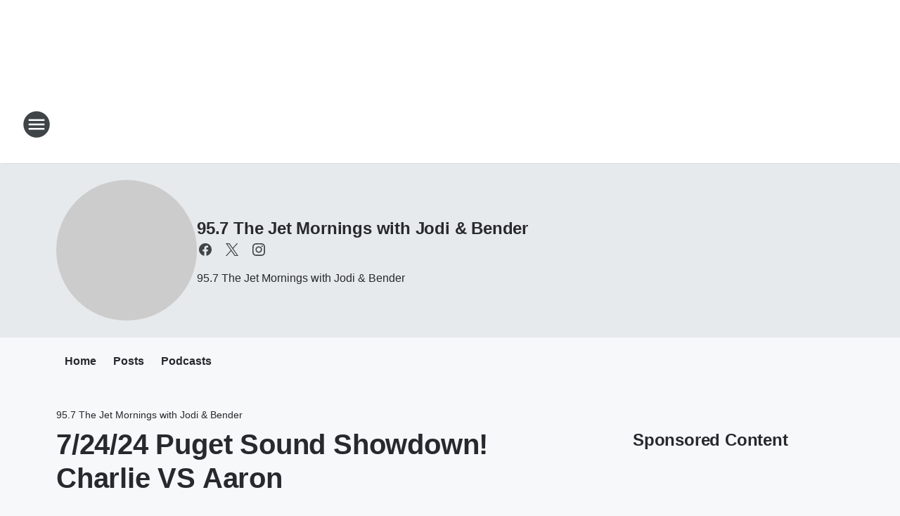

--- FILE ---
content_type: text/html; charset=utf-8
request_url: https://www.iheart.com/podcast/86043447/episode/199212439/?keyid=AutomatedPodcasts&ihrnetwork=true&embed=true
body_size: 7966
content:

    <!doctype html>
    <html lang="en">
      <head>
        <title>7/24/24 Puget Sound Showdown! Charlie VS Aaron - Puget Sound Showdown | iHeart</title>
        <meta content="Aaron from FC VS Charlie from Seattle" name="description">
<meta content="121897277851831" property="fb:app_id">
<meta content="55354819171" property="fb:pages">
<meta content="video" property="og:type">
<meta content="https://i.iheart.com/v3/url/aHR0cHM6Ly9wb3N0LmZ1dHVyaW1lZGlhLmNvbS9wbGF5bGlzdC9zdHJlYW1vbi1wZXJtL2tqci0xNjU5MTExNjI5LjEzNDQ0Ni5qcGc" name="thumbnail">
<meta content="https://i.iheart.com/v3/url/aHR0cHM6Ly9wb3N0LmZ1dHVyaW1lZGlhLmNvbS9wbGF5bGlzdC9zdHJlYW1vbi1wZXJtL2tqci0xNjU5MTExNjI5LjEzNDQ0Ni5qcGc" name="twitter:image">
<meta content="https://i.iheart.com/v3/url/aHR0cHM6Ly9wb3N0LmZ1dHVyaW1lZGlhLmNvbS9wbGF5bGlzdC9zdHJlYW1vbi1wZXJtL2tqci0xNjU5MTExNjI5LjEzNDQ0Ni5qcGc" property="og:image">
<meta content="Aaron from FC VS Charlie from Seattle" itemprop="description">
<meta content="Aaron from FC VS Charlie from Seattle" property="og:description">
<meta content="Aaron from FC VS Charlie from Seattle" name="twitter:description">
<meta content="https://www.iheart.com/podcast/86043447/episode/199212439/" property="og:url">
<meta content="https://www.iheart.com/podcast/86043447/episode/199212439/" name="twitter:url">
<meta content="iHeart" property="og:site_name">
<meta content="iHeart" name="twitter:app:name:iphone">
<meta content="iHeart" name="twitter:app:name:ipad">
<meta content="iHeart" name="twitter:app:name:googleplay">
<meta content="iHeart" name="al:android:app_name">
<meta content="iHeart" name="al:ios:app_name">
<meta content="@iHeartRadio" name="twitter:creator">
<meta content="@iHeartRadio" name="twitter:site">
<meta content="summary" name="twitter:card">
<meta content="iheart.com" name="twitter:domain">
<meta content="290638154" name="twitter:app:id:iphone">
<meta content="290638154" name="twitter:app:id:ipad">
<meta content="290638154" name="al:ios:app_store_id">
<meta content="com.clearchannel.iheartradio.controller" name="twitter:app:id:googleplay">
<meta content="com.clearchannel.iheartradio.controller" name="al:android:package">
<meta content="7/24/24 Puget Sound Showdown! Charlie VS Aaron - Puget Sound Showdown | iHeart" itemprop="name">
<meta content="7/24/24 Puget Sound Showdown! Charlie VS Aaron - Puget Sound Showdown | iHeart" property="og:title">
<meta content="7/24/24 Puget Sound Showdown! Charlie VS Aaron - Puget Sound Showdown | iHeart" name="twitter:title">
<meta content="audio" key="twitter:card" property="twitter:card">
<meta content="https://www.iheart.com/podcast/86043447/episode/199212439/?embed=true" key="twitter:url" name="twitter:url">
<meta content="https://www.iheart.com/podcast/86043447/episode/199212439/?embed=true" key="twitter:player" name="twitter:player">
<meta content="450" key="twitter:player:width" name="twitter:player:width">
<meta content="200" key="twitter:player:height" name="twitter:player:height">
<meta content="text/html" key="og:video:type" property="og:video:type">
<meta content="audio/vnd.facebook.bridge" key="og:audio:type" property="og:audio:type">
<meta content="https://www.iheart.com/podcast/86043447/episode/199212439/?embed=true" key="og:url" property="og:url">
<meta content="https://www.iheart.com/podcast/86043447/episode/199212439/?embed=true" key="og:audio" property="og:audio">
<meta content="https://www.iheart.com/podcast/86043447/episode/199212439/?embed=true" key="og:video:url" property="og:video:url">
<meta content="https://www.iheart.com/podcast/86043447/episode/199212439/?embed=true" key="og:video:secure_url" property="og:video:secure_url">
<meta content="450" key="og:video:width" property="og:video:width">
<meta content="200" key="og:video:height" property="og:video:height">
        <link href="https://www.iheart.com/v12.0.0/2147adc/bundles/opensearch.xml" rel="search" title="iHeart" type="application/opensearchdescription+xml" />
<link href="https://plus.google.com/+iHeartRadio" rel="author" />
<link href="https://plus.google.com/+iHeartRadio" rel="publisher" />
<link href="https://www.iheart.com/podcast/86043447/episode/199212439/" rel="canonical" />
<link href="https://www.iheart.com/static/assets/fb_logo.png" rel="image_src" />
<link href="https://www.iheart.com/oembed?url=https%3A%2F%2Fwww.iheart.com%2Fpodcast%2F86043447%2Fepisode%2F199212439%2F&format=json" key="application/json+oembed" rel="alternate" title="7/24/24 Puget Sound Showdown! Charlie VS Aaron - Puget Sound Showdown" type="application/json+oembed" />
<link href="https://www.iheart.com/oembed?url=https%3A%2F%2Fwww.iheart.com%2Fpodcast%2F86043447%2Fepisode%2F199212439%2F&format=xml" key="text/xml+oembed" rel="alternate" title="7/24/24 Puget Sound Showdown! Charlie VS Aaron - Puget Sound Showdown" type="text/xml+oembed" />
        <meta name="viewport" content="width=device-width, initial-scale=1">
        <script type="text/javascript">
          BOOT={"version":"12.0.0"};
        </script>
        <script id="initial-props" type="application/json">{"initialProps":{"httpStatus":200,"playbackSupportedCountry":true,"autoplay":false,"baseEpisodeUrl":"https://www.iheart.com/podcast/86043447/episode/199212439/","basePodcastUrl":"https://www.iheart.com/podcast/86043447/","dimensions":{"fixedWidth":450,"height":200,"width":"100%"},"episodeId":"199212439","followUrl":"https://www.iheart.com/podcast/86043447/?keyid%5B0%5D=Puget%20Sound%20Showdown&keyid%5B1%5D=7%2F24%2F24%20Puget%20Sound%20Showdown%21%20Charlie%20VS%20Aaron&sc=podcast_widget&follow=true","profileImageUrl":"https://i.iheart.com/v3/url/aHR0cHM6Ly9wb3N0LmZ1dHVyaW1lZGlhLmNvbS9pbWFnZXMva2pyL2QxNmJjYzdlNDBiZTQ2Mjg5ODk2MDMxMmM4ZDAzMmIxLmpwZWc","ogType":"video","origQuery":{"keyid":"AutomatedPodcasts","ihrnetwork":"true","embed":"true"},"podcastEpisodeUrl":"https://www.iheart.com/podcast/86043447/episode/199212439/?keyid%5B0%5D=Puget%20Sound%20Showdown&keyid%5B1%5D=7%2F24%2F24%20Puget%20Sound%20Showdown%21%20Charlie%20VS%20Aaron&sc=podcast_widget","podcastId":"86043447","podcastUrl":"https://www.iheart.com/podcast/86043447/?keyid%5B0%5D=Puget%20Sound%20Showdown&keyid%5B1%5D=7%2F24%2F24%20Puget%20Sound%20Showdown%21%20Charlie%20VS%20Aaron&sc=podcast_widget","title":"7/24/24 Puget Sound Showdown! Charlie VS Aaron - Puget Sound Showdown","tracks":[{"stationId":"86043447","trackId":"199212439"}],"urlWithQuery":"https://www.iheart.com/podcast/86043447/episode/199212439/?keyid=AutomatedPodcasts&ihrnetwork=true&embed=true","description":"Aaron from FC VS Charlie from Seattle","imageUrl":"https://i.iheart.com/v3/url/aHR0cHM6Ly9wb3N0LmZ1dHVyaW1lZGlhLmNvbS9wbGF5bGlzdC9zdHJlYW1vbi1wZXJtL2tqci0xNjU5MTExNjI5LjEzNDQ0Ni5qcGc","subHeading":"Puget Sound Showdown"},"isMobile":false,"playbackType":"PODCAST","theme":{"activeText":"#D52D37","backgroundPrimary":"#FFFFFF","backgroundSecondary":"#E6EAED","backgroundTertiary":"#F6F8F9","border":"0.1rem solid #C5CDD2","confirmation":"#46815A","filledProgressBars":"#D52D37","fontPrimary":"#27292D","fontSecondary":"#717277","fontTertiary":"#3F4447","highlightOutline":[".5rem auto -webkit-focus-ring-color;",".5rem auto Highlight;"],"iheartIcon":"#C5CDD2","iheartLogo":"fullColor","liveThumb":"#FFFFFF","modalBackground":"#FFFFFF","progressBars":"#C5CDD2","thumbBoxShadow":"#C5CDD2 2px 3px 10px 0px","timeColor":"#717277"},"translations":{},"widgetLocationConfig":{"api":{"client":"https://us.api.iheart.com","server":"https://us.api.iheart.com"},"countryCode":"US","env":"prod","hostName":"webapp.US","sdks":{"adobeAnalytics":{"account":"cccorporate01,cccorporate,ccnetwork","dtmUrl":"//assets.adobedtm.com/dba7b4ad2c8b/91f40365a420/launch-530fb1e26ecf.min.js","enabled":true,"secureTrackingServer":"smy.iheart.com","threshold":100,"trackingServer":"my.iheart.com","visitorNamespace":"clearchannel"},"amazon":{"pubId":"3901","script":"//c.amazon-adsystem.com/aax2/apstag.js"},"appBoy":{"appKey":"73f8cae6-7de9-48ef-adc5-fcbd335f6d61","baseUrl":"sdk.iad-01.braze.com","enabled":true,"threshold":100},"comScore":{"customerId":"6036262","enabled":true,"pageview_candidate_url":"/api/comscore","publisherSecret":"0bef577ec3f4eebf3d5eaa3945b5f838","threshold":100},"facebook":{"appId":"121897277851831","pages":"55354819171","pixelEnabled":true,"pixelId":"1126589700832689","threshold":100},"gfkSensicSdk":{"enabled":false},"googleAnalytics":{"account":"UA-32316039-1","domain":"iheart.com","enabled":true,"threshold":100},"googleCast":{"appKey":"7F8E0EF3","enabled":true,"threshold":100},"googleFirebase":{"account":"G-441TYTQYC2"},"googlePlus":{"appKey":"884160514548-4917aophkpafpbgh8r1lndhc3f128ouf.apps.googleusercontent.com","enabled":true,"threshold":100,"token":"BzajEH6qKu44CgUUszHza2Yc"},"highlights":{"desktop":{"apiKey":"188e43c588c69904abefc500378b803e31d90f40495e53dd","height":400,"placementId":"6901f8ee07e9633fd8ebafcc","styleId":"6901f8ee07e9633fd8ebafcd"},"mobile":{"apiKey":"188e43c588c69904abefc500378b803e31d90f40495e53dd","placementId":"6901f81807e9633fd8ebae76","styleId":"6901f81807e9633fd8ebae77"}},"ias":{"anID":931667,"enabled":true,"library":"https://static.adsafeprotected.com/vans-adapter-google-ima.js"},"lotame":{"clientId":4086,"enabled":false,"legacyLotame":false,"publisherId":4085,"threshold":100,"tp":"CLCH"},"outbrain":{"enabled":true,"pixelId":"004d2133385513d6a3dbfd9993b43474ab"},"recaptcha":{"enabled":true,"key":"6Lc2RwMTAAAAAKQNHEwIs39F0sgRJuvBbUWJJv82","threshold":100},"recurly":{"appKey":"ewr1-9LMtPZ6U0H45p9yXY46mLR"},"rubicon":{"script":"//micro.rubiconproject.com/prebid/dynamic/16442.js"},"triton":{"desktop":{"custom":"20730","talk":"23050"},"enabled":true,"mobile":{"custom":"28614","talk":"28615"},"sid":"151","threshold":100}},"supportedCountries":["US","CA","AU","NZ","MX","WW"],"terminalId":159,"version":"12.0.0","featureFlags":{"TEMPnoRefreshOnLogin":false,"allAccessPreview":false,"customRadio":true,"darkModeAvailable":false,"extrasNav":true,"forYou":true,"forceABTest":{},"freeUserMyPlaylist":true,"freeUserPlaylistCreation":true,"gfkSensic":false,"graphQl":true,"headerBidding":true,"highlightsSDK":true,"homepageEventsSection":true,"homepageNewsSection":true,"internationalPlaylistRadio":false,"liveLegalLinks":true,"liveRadio":true,"liveRadioCountryNav":true,"longProfileId":true,"miniFooter":false,"newSearch":true,"onDemand":true,"personalizedPlaylistRecs":true,"pivotGeoEnabled":true,"playlistRadioAds":true,"podcastPreroll":true,"podcastRecs":true,"podcastTritonTokenEnabled":true,"podcasts":true,"recommendedPlaylistRecs":true,"refreshAdOnFocus":true,"resetPasswordIncludeLogin":true,"showPodcastTranscriptions":true,"showWelcome":true,"socialShare":false,"stationSpecificRegGate":true,"suppressAds":false,"useAmpTranscription":false,"widgetArtistRadio":true,"widgetFavorites":true,"widgetLive":true,"widgetPlaylist":true,"widgetPodcastEpisode":true,"widgetPodcastProfile":true},"lang":"en","links":{"about":"/about/","adChoices":"https://www.iheart.com/adchoices/","advertise":"https://www.iheartmedia.com/advertise","apps":"https://iheart.onelink.me/Ff5B/GetTheApp","appsAuto":"https://www.iheart.com/apps/#auto","appsHome":"https://www.iheart.com/apps/#home","appsMobile":"https://iheart.onelink.me/Ff5B/GetTheApp","appsWear":"https://www.iheart.com/apps/#wear","blog":"https://blog.iheart.com/","brand":"https://brand.iheart.com/","content":"https://www.iheart.com/content/","contestrules":"/content/general-contesting-guidelines/","contests":"https://news.iheart.com/contests/","customradio":"/artist/","events":"https://www.iheart.com/content/iheartradio-events/","features":"https://www.iheart.com/content/iheartradio-features/","forYou":"/for-you/","getTheAppLink":"https://iheart.onelink.me/Ff5B/GetTheApp","help":"/help/","helpResettingPassword":"https://www.iheartradio.com/help-resetting-password","helpSkipLimit":"https://www.iheartradio.com/help-skip-limit","helpSocialSignIn":"https://www.iheartradio.com/help-social-sign-in","helpVerifyingEmail":null,"heroTheme":"https://leads.radioedit.iheart.com/api/cards?country=US&collection=collections/web-homescreen","holidayHat":"https://leads.radioedit.iheart.com/api/cards?country=US&collection=collections/holiday-hat&facets=devices/web","home":"/","iglooUrl":"https://us-events.api.iheart.com","jobs":"https://www.iheartmedia.com/careers/","liveradio":"/live/","mymusic":"/my/music/","mystations":"/my/stations/","news":"https://www.iheart.com/news/","ondemand":"https://ondemand.pages.iheart.com/","photos":"https://news.iheart.com/photo/","playlistDirectoryMain":"https://leads.radioedit.iheart.com/api/cards?","playlists":"/playlist/","podcasts":"/podcast/","privacy":"/privacy/","radioEditMediaServer":"https://i.iheart.com","subscriptionoptions":"/offers/","terms":"/terms/","tlnkApps":"https://iheartradio.tlnk.io/serve?action=click&campaign_id_android=390639&campaign_id_ios=390625&campaign_id_web=430712&destination_id_android=305483&destination_id_ios=305471&my_campaign=GetTheApp&publisher_id=351677&site_id_android=112521&site_id_ios=112517&site_id_web=136022&url_web=https://www.iheart.com/apps","upgrade":"/upgrade/","yourLibrary":"/your-library/"},"websiteUrl":"https://www.iheart.com"},"widgetTrackingConfig":{"adobeAnalytics":{"config":{"dtmUrl":"//assets.adobedtm.com/dba7b4ad2c8b/91f40365a420/launch-530fb1e26ecf.min.js","iglooUrl":"https://us-events.api.iheart.com"},"enabled":true,"global":{"device":{"appVersion":"12.0.0","env":"prod","host":"webapp.US","language":"en"}}}}}</script>
        <style>
html, body, div, span, iframe,
h1, h2, h3, h4, h5, h6, p,
a, img, ol, ul, li,
article, section, canvas,
audio, video {
  margin: 0;
  padding: 0;
  border: 0;
  font-size: 100%;
  font: inherit;
  vertical-align: baseline;
}
article,  section {
  display: block;
}
html {
  font-size: 10px;
}
body {
  line-height: 1;
   -webkit-font-smoothing: antialiased;
  font-family: 'Helvetica Neue', Helvetica, Arial, sans-serif;
}

/** Safari bug fix [IHRWEB-14391] **/
#app {
  min-width: 100%;
  width: 1px;
}
</style>
        <link data-chunk="podcastEpisode" rel="preload" as="script" href="/v12.0.0/2147adc/bundles/runtime.widget.js">
<link data-chunk="podcastEpisode" rel="preload" as="script" href="/v12.0.0/2147adc/bundles/198.widget.js">
<link data-chunk="podcastEpisode" rel="preload" as="script" href="/v12.0.0/2147adc/bundles/87.widget.js">
<link data-chunk="podcastEpisode" rel="preload" as="script" href="/v12.0.0/2147adc/bundles/512.widget.js">
<link data-chunk="podcastEpisode" rel="preload" as="script" href="/v12.0.0/2147adc/bundles/459.widget.js">
<link data-chunk="podcastEpisode" rel="preload" as="script" href="/v12.0.0/2147adc/bundles/632.widget.js">
<link data-chunk="podcastEpisode" rel="preload" as="script" href="/v12.0.0/2147adc/bundles/451.widget.js">
<link data-chunk="podcastEpisode" rel="preload" as="script" href="/v12.0.0/2147adc/bundles/podcastEpisode.widget.js">
      </head>
      <body>
        <div id="app"><style data-emotion="css 1lgy5ge">.css-1lgy5ge{background:#FFFFFF;border:0.1rem solid #C5CDD2;border-radius:0.6rem;box-sizing:border-box;color:#27292D;height:100vh;overflow:hidden;position:relative;-webkit-transform:translateY(0);-moz-transform:translateY(0);-ms-transform:translateY(0);transform:translateY(0);}</style><div class="css-1lgy5ge e1helmrs0"><style data-emotion="css 104r2lp">.css-104r2lp{box-sizing:border-box;min-height:6.5rem;padding:1.2rem;}@media only screen and (max-width: 299px){.css-104r2lp{padding:1rem;}}@media only screen and (max-height: 119px){.css-104r2lp{padding:1rem;}}</style><div class="css-104r2lp ecmaubd0"><style data-emotion="css t09djv">.css-t09djv{display:-webkit-box;display:-webkit-flex;display:-ms-flexbox;display:flex;-webkit-flex-direction:column;-ms-flex-direction:column;flex-direction:column;}@media only screen and (max-height: 99px){.css-t09djv{height:calc(100vh - 2px);-webkit-box-pack:center;-ms-flex-pack:center;-webkit-justify-content:center;justify-content:center;left:0;position:absolute;top:0;width:calc(100vw - 2px);}}</style><div class="css-t09djv ekqksc0"><style data-emotion="css recn4q">.css-recn4q{position:absolute;right:1rem;}@media only screen and (max-height: 99px){.css-recn4q{display:none;}}</style><div class="css-recn4q e19tp3r30"><a aria-label="iHeart.com link" data-test="iheart-link" href="https://www.iheart.com/podcast/86043447/episode/199212439/?keyid%5B0%5D=Puget%20Sound%20Showdown&amp;keyid%5B1%5D=7%2F24%2F24%20Puget%20Sound%20Showdown%21%20Charlie%20VS%20Aaron&amp;sc=podcast_widget" rel="noreferrer noopener" target="_blank" title="Visit iheart.com"><svg fill="none" height="16" viewBox="0 0 20 16" width="20" xmlns="http://www.w3.org/2000/svg"><path d="M14.55 0A5.5 5.5 0 0 0 10 2.5a5.38 5.38 0 0 0-8.4-.88A5.53 5.53 0 0 0 0 5.52c0 1.94 1.2 3.34 2.47 4.63l4.94 4.74a.4.4 0 0 0 .68-.3v-3.7c0-.5.2-1 .56-1.36a1.89 1.89 0 0 1 2.7 0c.35.36.55.85.55 1.37v3.69a.42.42 0 0 0 .25.37.4.4 0 0 0 .44-.08l4.93-4.73C18.8 8.85 20 7.46 20 5.53A5.6 5.6 0 0 0 16.64.42a5.38 5.38 0 0 0-2.1-.42zm-9.5 9.79a.38.38 0 0 1-.53.03C2.9 8.36 2.07 6.83 2.07 5.28v-.02c0-1.33.8-2.84 1.86-3.52a.37.37 0 0 1 .6.26.39.39 0 0 1-.2.4 3.7 3.7 0 0 0-1.5 2.86v.02c0 1.32.73 2.65 2.2 3.96a.38.38 0 0 1 .1.42.38.38 0 0 1-.08.13zm2.43-1.42a.37.37 0 0 1-.51.15 3.68 3.68 0 0 1-1.85-3.07v-.01A3.12 3.12 0 0 1 6.75 2.7a.37.37 0 0 1 .51.16.39.39 0 0 1-.16.51 2.3 2.3 0 0 0-1.23 2.06c0 .94.6 1.9 1.47 2.4.08.05.15.14.18.23.02.1.01.2-.04.3zM10 7.39a1.62 1.62 0 0 1-1.52-1.03 1.68 1.68 0 0 1 .36-1.8 1.63 1.63 0 0 1 2.8 1.17c0 .44-.18.86-.48 1.17-.31.31-.73.49-1.16.49zm3.03 1.12a.37.37 0 0 1-.51-.15.39.39 0 0 1 .14-.52 2.89 2.89 0 0 0 1.46-2.4 2.35 2.35 0 0 0-1.23-2.06.38.38 0 0 1-.18-.22.39.39 0 0 1 .25-.48.37.37 0 0 1 .29.03 3.06 3.06 0 0 1 1.63 2.72v.02c0 1.2-.75 2.44-1.85 3.06zm4.9-3.23c0 1.55-.83 3.08-2.46 4.54a.37.37 0 0 1-.53-.03.39.39 0 0 1 .03-.54c1.46-1.31 2.2-2.65 2.2-3.97v-.02a3.7 3.7 0 0 0-1.5-2.87.38.38 0 0 1-.1-.51.38.38 0 0 1 .5-.13 4.48 4.48 0 0 1 1.86 3.52v.01z" fill="#C5CDD2"></path></svg></a></div><style data-emotion="css 5loutj">@media only screen and (max-height: 99px){.css-5loutj{left:5rem;position:absolute;width:calc(100% - 11rem);}}@media only screen and (max-height: 59px){.css-5loutj{width:calc(100% - 3rem);}}@media only screen and (max-width: 149px){.css-5loutj{display:none;}}</style><div class="css-5loutj e16os8w80"><style data-emotion="css 14wrs8w">.css-14wrs8w{font-size:1.2rem;line-height:1.6rem;margin-right:2.5rem;overflow:hidden;text-overflow:ellipsis;white-space:nowrap;}@media only screen and (max-height: 99px) and (min-width: 420px){.css-14wrs8w{margin-right:2.5rem;}}</style><h3 data-test="widget-info-heading" class="css-14wrs8w e17xylnm0"><style data-emotion="css aamugw">.css-aamugw{display:none;float:left;margin-right:0.5rem;}@media only screen and (max-height: 149px){.css-aamugw{display:block;}}</style><div class="css-aamugw e1icf9vl0">Puget Sound Showdown •</div>iHeart</h3><style data-emotion="css 1196cql">.css-1196cql{font-size:1.6rem;font-weight:bold;line-height:2rem;overflow:hidden;padding-bottom:0.3rem;text-overflow:ellipsis;white-space:nowrap;}.css-1196cql a{display:inline;}@media only screen and (max-height: 99px) and (min-width: 420px){.css-1196cql{margin-right:0;}}</style><h1 data-test="widget-heading" class="css-1196cql e7z0ro70"><style data-emotion="css x5l0ng">.css-x5l0ng{color:#27292D;display:inline-block;-webkit-text-decoration:none;text-decoration:none;}.css-x5l0ng svg{color:#27292D;display:block;fill:#27292D;}.css-x5l0ng:focus{outline:.5rem auto -webkit-focus-ring-color;outline:.5rem auto Highlight;}</style><a rel="noopener noreferrer" target="_blank" data-test="title-link" href="https://www.iheart.com/podcast/86043447/?keyid%5B0%5D=Puget%20Sound%20Showdown&amp;keyid%5B1%5D=7%2F24%2F24%20Puget%20Sound%20Showdown%21%20Charlie%20VS%20Aaron&amp;sc=podcast_widget" class="css-x5l0ng eafn1rn0">7/24/24 Puget Sound Showdown! Charlie VS Aaron - Puget Sound Showdown</a></h1><style data-emotion="css sey293">.css-sey293{font-size:1.4rem;font-weight:normal;line-height:1.6rem;overflow:hidden;text-overflow:ellipsis;white-space:nowrap;}.css-sey293 a{color:#717277;overflow:hidden;text-overflow:ellipsis;white-space:nowrap;width:100%;}@media only screen and (max-height: 149px){.css-sey293{display:none;}}</style><h2 data-test="widget-sub-heading" class="css-sey293 e1b47xj30"><a rel="noopener noreferrer" target="_blank" data-test="subheading-link" href="https://www.iheart.com/podcast/86043447/episode/199212439/?keyid%5B0%5D=Puget%20Sound%20Showdown&amp;keyid%5B1%5D=7%2F24%2F24%20Puget%20Sound%20Showdown%21%20Charlie%20VS%20Aaron&amp;sc=podcast_widget" class="css-x5l0ng eafn1rn0">Puget Sound Showdown</a></h2></div><style data-emotion="css gc74c8">.css-gc74c8{display:none;height:4rem;overflow:hidden;width:100%;}.css-gc74c8 *{font-size:1.6rem;line-height:2.0rem;}@media only screen and (max-width: 400px){.css-gc74c8 *{font-size:1.4rem;line-height:1.8rem;}}@media only screen and (max-width: 119px){.css-gc74c8 *{font-size:1.2rem;line-height:1.6rem;}}@media only screen and (min-height: 240px){.css-gc74c8{display:block;}}@media only screen and (min-height: 301px){.css-gc74c8{display:none;}}</style><div class="css-gc74c8 efpow1q0"><span width="0"><span></span><span><style data-emotion="css 1a60a9i">.css-1a60a9i{color:#3F4447;font-size:1.6rem;line-height:2.0rem;}@media only screen and (max-height: 149px){.css-1a60a9i{font-size:1.4rem;}}</style><div class="css-1a60a9i ebzsh3w0">Aaron from FC VS Charlie from Seattle</div></span><span style="position:fixed;visibility:hidden;top:0;left:0"><style data-emotion="css 18itkjq">.css-18itkjq{color:#3F4447;cursor:pointer;display:inline-block;font-size:1.6rem;font-weight:bold;}.css-18itkjq:before{content:'...';font-weight:normal;}@media only screen and (max-width: 400px){.css-18itkjq{font-size:1.4rem;}}@media only screen and (max-width: 119px){.css-18itkjq{font-size:1.2rem;}}</style><span class="css-18itkjq e1rwscy10">Read more</span></span></span></div></div></div><div><style data-emotion="css 9ww0jh">@media only screen and (max-height: 99px){.css-9ww0jh{display:-webkit-box;display:-webkit-flex;display:-ms-flexbox;display:flex;-webkit-flex-direction:column;-ms-flex-direction:column;flex-direction:column;height:calc(100vh - 2px);-webkit-box-pack:center;-ms-flex-pack:center;-webkit-justify-content:center;justify-content:center;left:0;position:absolute;top:0;width:calc(100vw - 2px);}}</style><div class="css-9ww0jh e1vk85rc0"><style data-emotion="css xyzv17">.css-xyzv17{bottom:0;position:fixed;top:auto;width:100%;}@media only screen and (max-height: 169px){.css-xyzv17{bottom:0;top:auto;}}@media only screen and (max-height: 99px){.css-xyzv17{bottom:auto;}}</style><div class="css-xyzv17 e3fur1d0"><style data-emotion="css k7brvp">.css-k7brvp{margin:0 .2rem;position:relative;visibility:visible;}@media only screen and (max-height: 399px){.css-k7brvp{margin:0 7.5rem 0 6.5rem;}}@media only screen and (max-height: 199px),only screen and (max-width: 299px){.css-k7brvp{margin:0 6.5rem 0 5.5rem;}}@media only screen and (max-height: 119px),only screen and (max-width: 199px){.css-k7brvp{display:none;}}.css-k7brvp .er684be0:first-of-type{left:0;top:0;}.css-k7brvp .er684be0:last-of-type{right:1rem;top:0;}</style><div data-test="progress-container" class="css-k7brvp e12aortk0"><style data-emotion="css 15ntcrl">.css-15ntcrl{color:#717277;opacity:0;position:absolute;-webkit-transform:translate3d(0, -100%, 0);-moz-transform:translate3d(0, -100%, 0);-ms-transform:translate3d(0, -100%, 0);transform:translate3d(0, -100%, 0);-webkit-transition:opacity 300ms ease;transition:opacity 300ms ease;}@media only screen and (max-height: 149px),only screen and (max-width: 225px){.css-15ntcrl{display:none;}}</style><span data-test="current-time" class="css-15ntcrl er684be0">00:00</span><span class="css-15ntcrl er684be0">00:00</span><style data-emotion="css ks02o1">.css-ks02o1{cursor:pointer;display:block;height:3rem;margin:0;opacity:0;padding:0;width:100%;}.css-ks02o1[disabled]{cursor:default;}</style><input type="range" aria-label="Progress Slider" data-test="progress-slider" disabled="" max="0" min="0" step="1" value="0" class="css-ks02o1 e1j4m3pn0"/><style data-emotion="css 18xywud">.css-18xywud{bottom:0;cursor:pointer;height:100%;left:0;pointer-events:none;position:absolute;width:100%;}@media only screen and (max-height: 149px){.css-18xywud{height:60%;}}@media only screen and (max-height: 119px){.css-18xywud{height:40%;}}</style><svg class="css-18xywud e1xhoh940"></svg></div><style data-emotion="css 4ehivf">.css-4ehivf{-webkit-align-items:flex-end;-webkit-box-align:flex-end;-ms-flex-align:flex-end;align-items:flex-end;background:#E6EAED;box-sizing:border-box;display:-webkit-box;display:-webkit-flex;display:-ms-flexbox;display:flex;height:4.5rem;-webkit-box-pack:justify;-webkit-justify-content:space-between;justify-content:space-between;padding:0.255rem;}@media only screen and (max-height: 399px),only screen and (max-width: 199px){.css-4ehivf{height:3.8rem;}}@media only screen and (max-height: 119px){.css-4ehivf{background:transparent;}}@media only screen and (max-height: 99px){.css-4ehivf{padding:0 0.255rem;}}</style><div class="css-4ehivf e4bmysp0"><style data-emotion="css 1ig6ml2">.css-1ig6ml2{-webkit-align-items:flex-end;-webkit-box-align:flex-end;-ms-flex-align:flex-end;align-items:flex-end;display:-webkit-box;display:-webkit-flex;display:-ms-flexbox;display:flex;width:100%;}</style><div class="css-1ig6ml2 e1yroj9o0"><style data-emotion="css vflj7k">.css-vflj7k{left:50%;margin:0;object-fit:cover;position:fixed;top:50%;-webkit-transform:translate(-50%, -50%);-moz-transform:translate(-50%, -50%);-ms-transform:translate(-50%, -50%);transform:translate(-50%, -50%);z-index:10;}@media only screen and (max-height: 399px),only screen and (max-width: 199px){.css-vflj7k{left:auto;margin:0;position:relative;-webkit-transform:none;-moz-transform:none;-ms-transform:none;transform:none;}}@media only screen and (max-height: 99px) and (min-width: 399px){.css-vflj7k{margin-right:11rem;}}</style><div data-test="play-button-wrapper" class="css-vflj7k e12r2bjn0"><style data-emotion="css f4l8wj">.css-f4l8wj{background:none;border:none;padding:0;display:inline-block;height:8.2rem;position:relative;width:8.2rem;}.css-f4l8wj:focus{outline:.5rem auto -webkit-focus-ring-color;outline:.5rem auto Highlight;}.css-f4l8wj>svg{-webkit-transform:scale(1.06);-moz-transform:scale(1.06);-ms-transform:scale(1.06);transform:scale(1.06);}@media only screen and (max-height: 399px),only screen and (max-width: 400px){.css-f4l8wj{height:6rem;width:6rem;}}@media only screen and (max-height: 199px),only screen and (max-width: 299px){.css-f4l8wj{height:5rem;width:5rem;}}@media only screen and (max-height: 119px),only screen and (max-width: 119px){.css-f4l8wj{bottom:0;height:4rem;width:4rem;}}@media only screen and (max-height: 99px){.css-f4l8wj{top:2px;}}</style><button aria-label="Play" data-test="play-button" type="button" class="css-f4l8wj ex0cmts0"><svg data-test="loading-spinner-container" style="color:#FFFFFF" viewBox="0 0 42 42"><path d="M21 5.084505690810467 a 15.915494309189533 15.915494309189533 0 0 1 0 31.830988618379067 a 15.915494309189533 15.915494309189533 0 0 1 0 -31.830988618379067" fill="#FFFFFF" stroke="#FFFFFF" stroke-width="8"></path><path d="M21 5.084505690810467 a 15.915494309189533 15.915494309189533 0 0 1 0 31.830988618379067 a 15.915494309189533 15.915494309189533 0 0 1 0 -31.830988618379067" fill="#27292D" stroke="#27292D" stroke-width="2"></path><svg data-test="play-icon" fill="currentColor" height="12" viewBox="0 0 19 22" width="19" xmlns="http://www.w3.org/2000/svg" x="29%" y="35%"><path d="M.94 1.859V20.14a1.761 1.761 0 0 0 2.718 1.483l14.365-9.142c1.094-.688 1.094-2.276 0-2.982L3.658.376A1.761 1.761 0 0 0 .94 1.86z"></path></svg></svg></button></div></div><style data-emotion="css 1l0ixkh">.css-1l0ixkh{-webkit-align-items:flex-end;-webkit-box-align:flex-end;-ms-flex-align:flex-end;align-items:flex-end;display:-webkit-box;display:-webkit-flex;display:-ms-flexbox;display:flex;white-space:nowrap;}</style><div class="css-1l0ixkh e11kihvy0"><style data-emotion="css drdlnn animation-760jz0">.css-drdlnn{background:none;border:none;padding:0;-webkit-animation:animation-760jz0 0.5s ease;animation:animation-760jz0 0.5s ease;color:#27292D;display:inline-block;height:4rem;line-height:1;width:4rem;border-radius:50%;padding-top:0.3rem;}.css-drdlnn:focus{outline:.5rem auto -webkit-focus-ring-color;outline:.5rem auto Highlight;}.css-drdlnn svg{fill:currentColor;}.css-drdlnn:hover{background-color:rgba(39, 41, 45, 0.1);}.css-drdlnn:active{background-color:rgba(39, 41, 45, 0.2);}@media only screen and (max-width: 269px){.css-drdlnn{width:3rem;}}@media only screen and (max-width: 400px){.css-drdlnn{display:none;}}@media only screen and (max-height: 99px),only screen and (max-width: 420px){.css-drdlnn{display:none;}}@-webkit-keyframes animation-760jz0{opacity:0;from{opacity:0;}to{opacity:1;}}@keyframes animation-760jz0{opacity:0;from{opacity:0;}to{opacity:1;}}</style><button aria-label="Information" data-test="info-button" type="button" class="css-drdlnn e1at04el0"><svg fill="none" height="20" viewBox="0 0 20 20" width="20" xmlns="http://www.w3.org/2000/svg"><path d="M10 0C4.48 0 0 4.48 0 10s4.48 10 10 10 10-4.48 10-10S15.52 0 10 0zm0 15c-.55 0-1-.45-1-1v-4c0-.55.45-1 1-1s1 .45 1 1v4c0 .55-.45 1-1 1zm1-8H9V5h2v2z"></path></svg></button><style data-emotion="css uwdwp7 animation-760jz0">.css-uwdwp7{background:none;border:none;padding:0;-webkit-animation:animation-760jz0 0.5s ease;animation:animation-760jz0 0.5s ease;color:#27292D;display:inline-block;height:4rem;line-height:1;width:4rem;border-radius:50%;padding-top:0.3rem;}.css-uwdwp7:focus{outline:.5rem auto -webkit-focus-ring-color;outline:.5rem auto Highlight;}.css-uwdwp7 svg{fill:currentColor;}.css-uwdwp7:hover{background-color:rgba(39, 41, 45, 0.1);}.css-uwdwp7:active{background-color:rgba(39, 41, 45, 0.2);}@media only screen and (max-width: 269px){.css-uwdwp7{width:3rem;}}@media only screen and (max-width: 299px){.css-uwdwp7{display:none;}}@media only screen and (max-height: 99px),only screen and (max-width: 420px){.css-uwdwp7{display:none;}}@-webkit-keyframes animation-760jz0{opacity:0;from{opacity:0;}to{opacity:1;}}@keyframes animation-760jz0{opacity:0;from{opacity:0;}to{opacity:1;}}</style><button aria-label="Share" data-test="share-button" type="button" class="css-uwdwp7 eaxm9ai0"><svg fill="none" height="23" viewBox="0 0 16 23" width="16" xmlns="http://www.w3.org/2000/svg"><path d="M8.335.429a.5.5 0 0 0-.753.004l-3.33 3.856a1.033 1.033 0 0 0 .11 1.46c.434.373 1.09.324 1.464-.109L7 4.281v9.867a1 1 0 0 0 2 0V4.313l1.181 1.336c.38.43 1.036.47 1.467.092.43-.378.472-1.032.093-1.46L8.335.428z"></path><path d="M0 9.069c0-1.032.84-1.853 1.86-1.853H4a1 1 0 0 1 0 2H2V21h12V9.216h-2a1 1 0 0 1 0-2h2.14c1.02 0 1.86.822 1.86 1.853v12.079c0 1.03-.84 1.852-1.86 1.852H1.86C.841 23 0 22.18 0 21.148V9.068z"></path></svg></button><a rel="noopener noreferrer" target="_blank" data-test="thumbnail-link" href="https://www.iheart.com/podcast/86043447/?keyid%5B0%5D=Puget%20Sound%20Showdown&amp;keyid%5B1%5D=7%2F24%2F24%20Puget%20Sound%20Showdown%21%20Charlie%20VS%20Aaron&amp;sc=podcast_widget" class="css-x5l0ng eafn1rn0"><style data-emotion="css 1nxs0xa">.css-1nxs0xa{background:#E6EAED;border-radius:0.6rem;box-shadow:#C5CDD2 2px 3px 10px 0px;display:block;height:16rem;left:50%;margin:0;object-fit:cover;position:fixed;right:auto;top:50%;-webkit-transform:translate(-50%, -50%);-moz-transform:translate(-50%, -50%);-ms-transform:translate(-50%, -50%);transform:translate(-50%, -50%);width:16rem;}@media only screen and (max-height: 399px),only screen and (max-width: 400px){.css-1nxs0xa{height:7rem;left:auto;margin:0rem 0.3rem 1rem 1rem;position:relative;top:0.5rem;-webkit-transform:inherit;-moz-transform:inherit;-ms-transform:inherit;transform:inherit;width:7rem;}}@media only screen and (max-height: 199px),only screen and (max-width: 400px){.css-1nxs0xa{height:5.5rem;margin-top:-6rem;width:5.5rem;}}@media only screen and (max-height: 119px),only screen and (max-width: 199px){.css-1nxs0xa{height:4.5rem;margin-top:0;width:4.5rem;}}@media only screen and (max-height: 99px){.css-1nxs0xa{margin-bottom:0rem;top:0.35rem;}}@media only screen and (max-height: 59px),only screen and (max-width: 119px){.css-1nxs0xa{display:none;}}</style><img alt="7/24/24 Puget Sound Showdown! Charlie VS Aaron - Puget Sound Showdown" data-test="image-thumbnail" src="https://i.iheart.com/v3/url/aHR0cHM6Ly9wb3N0LmZ1dHVyaW1lZGlhLmNvbS9wbGF5bGlzdC9zdHJlYW1vbi1wZXJtL2tqci0xNjU5MTExNjI5LjEzNDQ0Ni5qcGc?ops=fit(240%2C240)" class="css-1nxs0xa e1kau93d0"/></a></div></div></div></div></div></div></div>
        <script id="__LOADABLE_REQUIRED_CHUNKS__" type="application/json">[]</script><script id="__LOADABLE_REQUIRED_CHUNKS___ext" type="application/json">{"namedChunks":[]}</script>
<script async data-chunk="podcastEpisode" src="/v12.0.0/2147adc/bundles/runtime.widget.js"></script>
<script async data-chunk="podcastEpisode" src="/v12.0.0/2147adc/bundles/198.widget.js"></script>
<script async data-chunk="podcastEpisode" src="/v12.0.0/2147adc/bundles/87.widget.js"></script>
<script async data-chunk="podcastEpisode" src="/v12.0.0/2147adc/bundles/512.widget.js"></script>
<script async data-chunk="podcastEpisode" src="/v12.0.0/2147adc/bundles/459.widget.js"></script>
<script async data-chunk="podcastEpisode" src="/v12.0.0/2147adc/bundles/632.widget.js"></script>
<script async data-chunk="podcastEpisode" src="/v12.0.0/2147adc/bundles/451.widget.js"></script>
<script async data-chunk="podcastEpisode" src="/v12.0.0/2147adc/bundles/podcastEpisode.widget.js"></script>
        </script>
        
      </body>
    </html>
  